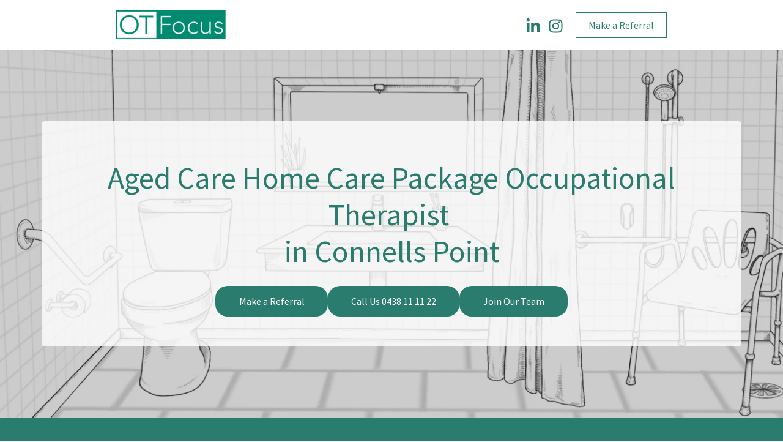

--- FILE ---
content_type: text/html; charset=utf-8
request_url: https://www.google.com/maps/d/embed?mid=1SQcd7yn75HEeNWza89aZwwlUCCxPoqI&ehbc=2E312F&noprof=1
body_size: 4945
content:
<!DOCTYPE html><html itemscope itemtype="http://schema.org/WebSite"><head><script nonce="yYAImMpV2V_G5iC65k-xKg">window['ppConfig'] = {productName: '06194a8f37177242d55a18e38c5a91c6', deleteIsEnforced:  false , sealIsEnforced:  false , heartbeatRate:  0.5 , periodicReportingRateMillis:  60000.0 , disableAllReporting:  false };(function(){'use strict';function k(a){var b=0;return function(){return b<a.length?{done:!1,value:a[b++]}:{done:!0}}}function l(a){var b=typeof Symbol!="undefined"&&Symbol.iterator&&a[Symbol.iterator];if(b)return b.call(a);if(typeof a.length=="number")return{next:k(a)};throw Error(String(a)+" is not an iterable or ArrayLike");}var m=typeof Object.defineProperties=="function"?Object.defineProperty:function(a,b,c){if(a==Array.prototype||a==Object.prototype)return a;a[b]=c.value;return a};
function n(a){a=["object"==typeof globalThis&&globalThis,a,"object"==typeof window&&window,"object"==typeof self&&self,"object"==typeof global&&global];for(var b=0;b<a.length;++b){var c=a[b];if(c&&c.Math==Math)return c}throw Error("Cannot find global object");}var p=n(this);function q(a,b){if(b)a:{var c=p;a=a.split(".");for(var d=0;d<a.length-1;d++){var e=a[d];if(!(e in c))break a;c=c[e]}a=a[a.length-1];d=c[a];b=b(d);b!=d&&b!=null&&m(c,a,{configurable:!0,writable:!0,value:b})}}
q("Object.is",function(a){return a?a:function(b,c){return b===c?b!==0||1/b===1/c:b!==b&&c!==c}});q("Array.prototype.includes",function(a){return a?a:function(b,c){var d=this;d instanceof String&&(d=String(d));var e=d.length;c=c||0;for(c<0&&(c=Math.max(c+e,0));c<e;c++){var f=d[c];if(f===b||Object.is(f,b))return!0}return!1}});
q("String.prototype.includes",function(a){return a?a:function(b,c){if(this==null)throw new TypeError("The 'this' value for String.prototype.includes must not be null or undefined");if(b instanceof RegExp)throw new TypeError("First argument to String.prototype.includes must not be a regular expression");return this.indexOf(b,c||0)!==-1}});function r(a,b,c){a("https://csp.withgoogle.com/csp/proto/"+encodeURIComponent(b),JSON.stringify(c))}function t(){var a;if((a=window.ppConfig)==null?0:a.disableAllReporting)return function(){};var b,c,d,e;return(e=(b=window)==null?void 0:(c=b.navigator)==null?void 0:(d=c.sendBeacon)==null?void 0:d.bind(navigator))!=null?e:u}function u(a,b){var c=new XMLHttpRequest;c.open("POST",a);c.send(b)}
function v(){var a=(w=Object.prototype)==null?void 0:w.__lookupGetter__("__proto__"),b=x,c=y;return function(){var d=a.call(this),e,f,g,h;r(c,b,{type:"ACCESS_GET",origin:(f=window.location.origin)!=null?f:"unknown",report:{className:(g=d==null?void 0:(e=d.constructor)==null?void 0:e.name)!=null?g:"unknown",stackTrace:(h=Error().stack)!=null?h:"unknown"}});return d}}
function z(){var a=(A=Object.prototype)==null?void 0:A.__lookupSetter__("__proto__"),b=x,c=y;return function(d){d=a.call(this,d);var e,f,g,h;r(c,b,{type:"ACCESS_SET",origin:(f=window.location.origin)!=null?f:"unknown",report:{className:(g=d==null?void 0:(e=d.constructor)==null?void 0:e.name)!=null?g:"unknown",stackTrace:(h=Error().stack)!=null?h:"unknown"}});return d}}function B(a,b){C(a.productName,b);setInterval(function(){C(a.productName,b)},a.periodicReportingRateMillis)}
var D="constructor __defineGetter__ __defineSetter__ hasOwnProperty __lookupGetter__ __lookupSetter__ isPrototypeOf propertyIsEnumerable toString valueOf __proto__ toLocaleString x_ngfn_x".split(" "),E=D.concat,F=navigator.userAgent.match(/Firefox\/([0-9]+)\./),G=(!F||F.length<2?0:Number(F[1])<75)?["toSource"]:[],H;if(G instanceof Array)H=G;else{for(var I=l(G),J,K=[];!(J=I.next()).done;)K.push(J.value);H=K}var L=E.call(D,H),M=[];
function C(a,b){for(var c=[],d=l(Object.getOwnPropertyNames(Object.prototype)),e=d.next();!e.done;e=d.next())e=e.value,L.includes(e)||M.includes(e)||c.push(e);e=Object.prototype;d=[];for(var f=0;f<c.length;f++){var g=c[f];d[f]={name:g,descriptor:Object.getOwnPropertyDescriptor(Object.prototype,g),type:typeof e[g]}}if(d.length!==0){c=l(d);for(e=c.next();!e.done;e=c.next())M.push(e.value.name);var h;r(b,a,{type:"SEAL",origin:(h=window.location.origin)!=null?h:"unknown",report:{blockers:d}})}};var N=Math.random(),O=t(),P=window.ppConfig;P&&(P.disableAllReporting||P.deleteIsEnforced&&P.sealIsEnforced||N<P.heartbeatRate&&r(O,P.productName,{origin:window.location.origin,type:"HEARTBEAT"}));var y=t(),Q=window.ppConfig;if(Q)if(Q.deleteIsEnforced)delete Object.prototype.__proto__;else if(!Q.disableAllReporting){var x=Q.productName;try{var w,A;Object.defineProperty(Object.prototype,"__proto__",{enumerable:!1,get:v(),set:z()})}catch(a){}}
(function(){var a=t(),b=window.ppConfig;b&&(b.sealIsEnforced?Object.seal(Object.prototype):b.disableAllReporting||(document.readyState!=="loading"?B(b,a):document.addEventListener("DOMContentLoaded",function(){B(b,a)})))})();}).call(this);
</script><title itemprop="name">OT Focus Coverage - Google My Maps</title><meta name="robots" content="noindex,nofollow"/><meta http-equiv="X-UA-Compatible" content="IE=edge,chrome=1"><meta name="viewport" content="initial-scale=1.0,minimum-scale=1.0,maximum-scale=1.0,user-scalable=0,width=device-width"/><meta name="description" itemprop="description" content="Coverage within Sydney for OT Focus"/><meta itemprop="url" content="https://www.google.com/maps/d/viewer?mid=1SQcd7yn75HEeNWza89aZwwlUCCxPoqI"/><meta itemprop="image" content="https://www.google.com/maps/d/thumbnail?mid=1SQcd7yn75HEeNWza89aZwwlUCCxPoqI"/><meta property="og:type" content="website"/><meta property="og:title" content="OT Focus Coverage - Google My Maps"/><meta property="og:description" content="Coverage within Sydney for OT Focus"/><meta property="og:url" content="https://www.google.com/maps/d/viewer?mid=1SQcd7yn75HEeNWza89aZwwlUCCxPoqI"/><meta property="og:image" content="https://www.google.com/maps/d/thumbnail?mid=1SQcd7yn75HEeNWza89aZwwlUCCxPoqI"/><meta property="og:site_name" content="Google My Maps"/><meta name="twitter:card" content="summary_large_image"/><meta name="twitter:title" content="OT Focus Coverage - Google My Maps"/><meta name="twitter:description" content="Coverage within Sydney for OT Focus"/><meta name="twitter:image:src" content="https://www.google.com/maps/d/thumbnail?mid=1SQcd7yn75HEeNWza89aZwwlUCCxPoqI"/><link rel="stylesheet" id="gmeviewer-styles" href="https://www.gstatic.com/mapspro/_/ss/k=mapspro.gmeviewer.ZPef100W6CI.L.W.O/am=AAAE/d=0/rs=ABjfnFU-qGe8BTkBR_LzMLwzNczeEtSkkw" nonce="qyYdXVg2sUvZ_S_JgC9_-A"><link rel="stylesheet" href="https://fonts.googleapis.com/css?family=Roboto:300,400,500,700" nonce="qyYdXVg2sUvZ_S_JgC9_-A"><link rel="shortcut icon" href="//www.gstatic.com/mapspro/images/favicon-001.ico"><link rel="canonical" href="https://www.google.com/mymaps/viewer?mid=1SQcd7yn75HEeNWza89aZwwlUCCxPoqI&amp;hl=en_US"></head><body jscontroller="O1VPAb" jsaction="click:cOuCgd;"><div class="c4YZDc HzV7m-b7CEbf SfQLQb-dIxMhd-bN97Pc-b3rLgd"><div class="jQhVs-haAclf"><div class="jQhVs-uMX1Ee-My5Dr-purZT-uDEFge"><div class="jQhVs-uMX1Ee-My5Dr-purZT-uDEFge-bN97Pc"><div class="jQhVs-uMX1Ee-My5Dr-purZT-uDEFge-Bz112c"></div><div class="jQhVs-uMX1Ee-My5Dr-purZT-uDEFge-fmcmS-haAclf"><div class="jQhVs-uMX1Ee-My5Dr-purZT-uDEFge-fmcmS">Open full screen to view more</div></div></div></div></div><div class="i4ewOd-haAclf"><div class="i4ewOd-UzWXSb" id="map-canvas"></div></div><div class="X3SwIb-haAclf NBDE7b-oxvKad"><div class="X3SwIb-i8xkGf"></div></div><div class="Te60Vd-ZMv3u dIxMhd-bN97Pc-b3rLgd"><div class="dIxMhd-bN97Pc-Tswv1b-Bz112c"></div><div class="dIxMhd-bN97Pc-b3rLgd-fmcmS">This map was created by a user. <a href="//support.google.com/mymaps/answer/3024454?hl=en&amp;amp;ref_topic=3188329" target="_blank">Learn how to create your own.</a></div><div class="dIxMhd-bN97Pc-b3rLgd-TvD9Pc" title="Close"></div></div><script nonce="yYAImMpV2V_G5iC65k-xKg">
  function _DumpException(e) {
    if (window.console) {
      window.console.error(e.stack);
    }
  }
  var _pageData = "[[1,null,null,null,null,null,null,null,null,null,\"at\",\"\",\"\",1769013883415,\"\",\"en_US\",false,[],\"https://www.google.com/maps/d/viewer?mid\\u003d1SQcd7yn75HEeNWza89aZwwlUCCxPoqI\",\"https://www.google.com/maps/d/embed?mid\\u003d1SQcd7yn75HEeNWza89aZwwlUCCxPoqI\\u0026ehbc\\u003d2E312F\",\"https://www.google.com/maps/d/edit?mid\\u003d1SQcd7yn75HEeNWza89aZwwlUCCxPoqI\",\"https://www.google.com/maps/d/thumbnail?mid\\u003d1SQcd7yn75HEeNWza89aZwwlUCCxPoqI\",null,null,true,\"https://www.google.com/maps/d/print?mid\\u003d1SQcd7yn75HEeNWza89aZwwlUCCxPoqI\",\"https://www.google.com/maps/d/pdf?mid\\u003d1SQcd7yn75HEeNWza89aZwwlUCCxPoqI\",\"https://www.google.com/maps/d/viewer?mid\\u003d1SQcd7yn75HEeNWza89aZwwlUCCxPoqI\",null,false,\"/maps/d\",\"maps/sharing\",\"//www.google.com/intl/en_US/help/terms_maps.html\",true,\"https://docs.google.com/picker\",null,false,null,[[[\"//www.gstatic.com/mapspro/images/google-my-maps-logo-regular-001.png\",143,25],[\"//www.gstatic.com/mapspro/images/google-my-maps-logo-regular-2x-001.png\",286,50]],[[\"//www.gstatic.com/mapspro/images/google-my-maps-logo-small-001.png\",113,20],[\"//www.gstatic.com/mapspro/images/google-my-maps-logo-small-2x-001.png\",226,40]]],1,\"https://www.gstatic.com/mapspro/_/js/k\\u003dmapspro.gmeviewer.en_US.knJKv4m5-eY.O/am\\u003dAAAE/d\\u003d0/rs\\u003dABjfnFWJ7eYXBrZ1WlLyBY6MwF9-imcrgg/m\\u003dgmeviewer_base\",null,null,true,null,\"US\",null,null,null,null,null,null,true],[\"mf.map\",\"1SQcd7yn75HEeNWza89aZwwlUCCxPoqI\",\"OT Focus Coverage\",null,[149.82844363560594,-33.51583446472065,152.3415661941997,-34.45071525637693],[150.3201832,-33.5181319,151.363926,-34.4645021],[[null,\"s2UukWi3-w8\",\"Coverage Areas\",\"\",[[[\"https://mt.googleapis.com/vt/icon/name\\u003dicons/onion/1492-wht-polygon-blank.png\\u0026filter\\u003dff097138\"],null,1,1,[[[150.9205358,-33.8908276,151.2512081,-34.2440529]],\"0\",null,\"s2UukWi3-w8\",[-34.043779428365966,151.06149114392835],[0,0],\"50C9D475FF3ECEEC\"],[[\"NDIS, DDC and Aged Care\"]]],[[\"https://mt.googleapis.com/vt/icon/name\\u003dicons/onion/1492-wht-polygon-blank.png\\u0026filter\\u003dff097138\"],null,1,1,[[[150.4591308,-33.6457822,150.8673845,-33.8452471]],\"0\",null,\"s2UukWi3-w8\",[-33.75098795118994,150.66750511477719],[0,0],\"53399457C176E958\"],[[\"NDIS, DDC and Aged Care\"]]],[[\"https://mt.googleapis.com/vt/icon/name\\u003dicons/onion/1492-wht-polygon-blank.png\\u0026filter\\u003dffF9A825\"],null,1,1,[[[150.8784541,-33.8084892,151.3094339,-34.0093197]],\"0\",null,\"s2UukWi3-w8\",[-33.88786684790537,151.09002641004983],[0,0],\"50C9F362E8EB3F7E\"],[[\"Aged Care, DDC and Limited NDIS\"]]],[[\"https://mt.googleapis.com/vt/icon/name\\u003dicons/onion/1492-wht-polygon-blank.png\\u0026filter\\u003dffF9A825\"],null,1,1,[[[150.829791,-34.2156674,150.98920030000002,-34.4645021]],\"0\",null,\"s2UukWi3-w8\",[-34.340369480625846,150.91033228160836],[0,0],\"50F93A2B1AF0200D\"],[[\"Aged Care, DDC and Limited NDIS\"]]],[[\"https://mt.googleapis.com/vt/icon/name\\u003dicons/onion/1492-wht-polygon-blank.png\\u0026filter\\u003dff01579B\"],null,1,1,[[[150.7353428,-33.5181319,151.363926,-33.8552456]],\"0\",null,\"s2UukWi3-w8\",[-33.69690471373538,151.0836958463808],[0,0],\"50C9EEC80B504ECD\"],[[\"Aged Care and DDC\"]]],[[\"https://mt.googleapis.com/vt/icon/name\\u003dicons/onion/1492-wht-polygon-blank.png\\u0026filter\\u003dff01579B\"],null,1,1,[[[150.3201832,-33.6814761,150.4622207,-33.7574761]],\"0\",null,\"s2UukWi3-w8\",[-33.7195189674324,150.39193901200076],[0,0],\"5339987729FF36FE\"],[[\"Aged Care and DDC\"]]]],null,null,true,null,null,null,null,[[\"s2UukWi3-w8\",1,null,null,null,\"https://www.google.com/maps/d/kml?mid\\u003d1SQcd7yn75HEeNWza89aZwwlUCCxPoqI\\u0026resourcekey\\u0026lid\\u003ds2UukWi3-w8\",null,null,null,null,null,2,null,[[[\"50C9D475FF3ECEEC\",null,null,[[[[[[[-33.8908276,150.9727208]],[[-34.2156674,150.9205358]],[[-34.2440529,150.9892003]],[[-34.0093197,151.2512081]],[[-33.9815461,151.2058568]],[[-33.916473,151.2274663]]]]]]],0,[[\"name\",[\"NDIS, DDC and Aged Care\"],1]],null,0],[\"53399457C176E958\",null,null,[[[[[[[-33.6457822,150.7353428]],[[-33.7045112,150.4622207]],[[-33.7416329,150.4591308]],[[-33.8452471,150.6507404]],[[-33.8205785,150.8584507]],[[-33.7803186,150.8673845]],[[-33.7584165,150.8160411]]]]]]],0,[[\"name\",[\"NDIS, DDC and Aged Care\"],1]],null,1],[\"50C9F362E8EB3F7E\",null,null,[[[[[[[-33.8084892,150.9316692]],[[-33.957554,150.8784541]],[[-33.9829017,150.9579076]],[[-33.8908276,150.9727208]],[[-33.916473,151.2274663]],[[-33.9815461,151.2058568]],[[-34.0093197,151.2512081]],[[-33.83078,151.3094339]],[[-33.8298349,151.2747257]],[[-33.8552456,151.2537622]]]]]]],1,[[\"name\",[\"Aged Care, DDC and Limited NDIS\"],1]],null,2],[\"50F93A2B1AF0200D\",null,null,[[[[[[[-34.2156674,150.9205358]],[[-34.4305278,150.829791]],[[-34.4645021,150.9039487]],[[-34.2440529,150.9892003]]]]]]],2,[[\"name\",[\"Aged Care, DDC and Limited NDIS\"],1]],null,3],[\"50C9EEC80B504ECD\",null,null,[[[[[[[-33.6121495,150.8301173]],[[-33.6457822,150.7353428]],[[-33.7584165,150.8160411]],[[-33.7803186,150.8673845]],[[-33.8205785,150.8584507]],[[-33.8436295,150.9197818]],[[-33.8084892,150.9316692]],[[-33.8552456,151.2537622]],[[-33.8298349,151.2747257]],[[-33.83078,151.3094339]],[[-33.5782741,151.363926]],[[-33.5745511,151.2526677]],[[-33.5181319,151.1998517]],[[-33.5907351,151.0075321]]]]]]],3,[[\"name\",[\"Aged Care and DDC\"],1]],null,4],[\"5339987729FF36FE\",null,null,[[[[[[[-33.7045112,150.4622207]],[[-33.6814761,150.327908]],[[-33.7341698,150.3201832]],[[-33.7574761,150.4577575]]]]]]],4,[[\"name\",[\"Aged Care and DDC\"],1]],null,5]],[[[\"https://mt.googleapis.com/vt/icon/name\\u003dicons/onion/SHARED-mymaps-pin-container-bg_4x.png,icons/onion/SHARED-mymaps-pin-container_4x.png,icons/onion/1899-blank-shape_pin_4x.png\\u0026highlight\\u003dff000000,097138\\u0026scale\\u003d2.0\",[32,64]],[[\"097138\",1],1200],[[\"097138\",0.30196078431372547],[\"097138\",1],3101]],[[\"https://mt.googleapis.com/vt/icon/name\\u003dicons/onion/SHARED-mymaps-pin-container-bg_4x.png,icons/onion/SHARED-mymaps-pin-container_4x.png,icons/onion/1899-blank-shape_pin_4x.png\\u0026highlight\\u003dff000000,F9A825\\u0026scale\\u003d2.0\",[32,64]],[[\"F9A825\",1],1200],[[\"F9A825\",0.30196078431372547],[\"F9A825\",1],3101]],[[\"https://mt.googleapis.com/vt/icon/name\\u003dicons/onion/SHARED-mymaps-pin-container-bg_4x.png,icons/onion/SHARED-mymaps-pin-container_4x.png,icons/onion/1899-blank-shape_pin_4x.png\\u0026highlight\\u003dff000000,F9A825\\u0026scale\\u003d2.0\",[32,64]],[[\"F9A825\",1],1200],[[\"F9A825\",0.30196078431372547],[\"F9A825\",1],2901]],[[\"https://mt.googleapis.com/vt/icon/name\\u003dicons/onion/SHARED-mymaps-pin-container-bg_4x.png,icons/onion/SHARED-mymaps-pin-container_4x.png,icons/onion/1899-blank-shape_pin_4x.png\\u0026highlight\\u003dff000000,01579B\\u0026scale\\u003d2.0\",[32,64]],[[\"01579B\",1],1200],[[\"01579B\",0.30196078431372547],[\"01579B\",1],2501]],[[\"https://mt.googleapis.com/vt/icon/name\\u003dicons/onion/SHARED-mymaps-pin-container-bg_4x.png,icons/onion/SHARED-mymaps-pin-container_4x.png,icons/onion/1899-blank-shape_pin_4x.png\\u0026highlight\\u003dff000000,01579B\\u0026scale\\u003d2.0\",[32,64]],[[\"01579B\",1],1200],[[\"01579B\",0.30196078431372547],[\"01579B\",1],3101]]]]]],null,null,null,null,null,1]],[1,\"[{\\\"featureType\\\":\\\"water\\\",\\\"stylers\\\":[{\\\"visibility\\\":\\\"on\\\"},{\\\"saturation\\\":2},{\\\"hue\\\":\\\"#004cff\\\"},{\\\"lightness\\\":40}]},{\\\"featureType\\\":\\\"administrative\\\",\\\"elementType\\\":\\\"geometry\\\",\\\"stylers\\\":[{\\\"visibility\\\":\\\"off\\\"}]},{\\\"featureType\\\":\\\"landscape\\\",\\\"stylers\\\":[{\\\"visibility\\\":\\\"on\\\"},{\\\"lightness\\\":45}]},{\\\"featureType\\\":\\\"transit\\\",\\\"stylers\\\":[{\\\"visibility\\\":\\\"off\\\"}]},{\\\"featureType\\\":\\\"poi.government\\\",\\\"stylers\\\":[{\\\"visibility\\\":\\\"off\\\"}]},{\\\"featureType\\\":\\\"poi\\\",\\\"stylers\\\":[{\\\"visibility\\\":\\\"off\\\"}]},{\\\"featureType\\\":\\\"road\\\",\\\"elementType\\\":\\\"labels\\\",\\\"stylers\\\":[{\\\"visibility\\\":\\\"off\\\"}]},{\\\"featureType\\\":\\\"road\\\",\\\"elementType\\\":\\\"geometry\\\",\\\"stylers\\\":[{\\\"visibility\\\":\\\"on\\\"},{\\\"saturation\\\":-99},{\\\"lightness\\\":60}]},{\\\"featureType\\\":\\\"administrative.country\\\",\\\"elementType\\\":\\\"geometry\\\",\\\"stylers\\\":[{\\\"visibility\\\":\\\"on\\\"},{\\\"lightness\\\":50}]},{\\\"featureType\\\":\\\"administrative.province\\\",\\\"elementType\\\":\\\"geometry\\\",\\\"stylers\\\":[{\\\"visibility\\\":\\\"on\\\"},{\\\"lightness\\\":50}]},{\\\"featureType\\\":\\\"administrative.country\\\",\\\"elementType\\\":\\\"labels\\\",\\\"stylers\\\":[{\\\"visibility\\\":\\\"on\\\"},{\\\"lightness\\\":50}]},{\\\"featureType\\\":\\\"administrative.locality\\\",\\\"elementType\\\":\\\"labels\\\",\\\"stylers\\\":[{\\\"visibility\\\":\\\"on\\\"},{\\\"lightness\\\":60}]},{\\\"featureType\\\":\\\"administrative.neighborhood\\\",\\\"elementType\\\":\\\"labels\\\",\\\"stylers\\\":[{\\\"visibility\\\":\\\"on\\\"},{\\\"lightness\\\":65}]},{\\\"featureType\\\":\\\"administrative.province\\\",\\\"elementType\\\":\\\"labels\\\",\\\"stylers\\\":[{\\\"visibility\\\":\\\"on\\\"},{\\\"lightness\\\":55}]}]\",\"\"],null,null,\"mapspro_in_drive\",\"1SQcd7yn75HEeNWza89aZwwlUCCxPoqI\",\"https://drive.google.com/abuse?id\\u003d1SQcd7yn75HEeNWza89aZwwlUCCxPoqI\",true,false,false,\"Coverage within Sydney for OT Focus\",2,false,\"https://www.google.com/maps/d/kml?mid\\u003d1SQcd7yn75HEeNWza89aZwwlUCCxPoqI\\u0026resourcekey\",6407,true,false,\"Coverage within Sydney for OT Focus\",true,\"\",true,[\"OT Focus\",\"https://lh3.googleusercontent.com/a-/ALV-UjUuDWm6DhjL6W668YXKQdSsBhdYBvb7Zh6A-u32ESYnQgZOGbo\"],[null,null,[1740107960,897577001],[1740107961,40000000]],false,\"https://support.google.com/legal/troubleshooter/1114905#ts\\u003d9723198%2C1115689\"]]";</script><script type="text/javascript" src="//maps.googleapis.com/maps/api/js?v=3.61&client=google-maps-pro&language=en_US&region=US&libraries=places,visualization,geometry,search" nonce="yYAImMpV2V_G5iC65k-xKg"></script><script id="base-js" src="https://www.gstatic.com/mapspro/_/js/k=mapspro.gmeviewer.en_US.knJKv4m5-eY.O/am=AAAE/d=0/rs=ABjfnFWJ7eYXBrZ1WlLyBY6MwF9-imcrgg/m=gmeviewer_base" nonce="yYAImMpV2V_G5iC65k-xKg"></script><script nonce="yYAImMpV2V_G5iC65k-xKg">_startApp();</script></div></body></html>

--- FILE ---
content_type: text/html; charset=utf-8
request_url: https://www.google.com/recaptcha/api2/anchor?ar=1&k=6LdruJ0qAAAAAF7q8mIgwOE7w1qsVNuViRFuD14e&co=aHR0cHM6Ly9vdGZvY3VzLmNvbS5hdTo0NDM.&hl=en&v=PoyoqOPhxBO7pBk68S4YbpHZ&size=invisible&anchor-ms=20000&execute-ms=30000&cb=76jew6df1jg1
body_size: 48620
content:
<!DOCTYPE HTML><html dir="ltr" lang="en"><head><meta http-equiv="Content-Type" content="text/html; charset=UTF-8">
<meta http-equiv="X-UA-Compatible" content="IE=edge">
<title>reCAPTCHA</title>
<style type="text/css">
/* cyrillic-ext */
@font-face {
  font-family: 'Roboto';
  font-style: normal;
  font-weight: 400;
  font-stretch: 100%;
  src: url(//fonts.gstatic.com/s/roboto/v48/KFO7CnqEu92Fr1ME7kSn66aGLdTylUAMa3GUBHMdazTgWw.woff2) format('woff2');
  unicode-range: U+0460-052F, U+1C80-1C8A, U+20B4, U+2DE0-2DFF, U+A640-A69F, U+FE2E-FE2F;
}
/* cyrillic */
@font-face {
  font-family: 'Roboto';
  font-style: normal;
  font-weight: 400;
  font-stretch: 100%;
  src: url(//fonts.gstatic.com/s/roboto/v48/KFO7CnqEu92Fr1ME7kSn66aGLdTylUAMa3iUBHMdazTgWw.woff2) format('woff2');
  unicode-range: U+0301, U+0400-045F, U+0490-0491, U+04B0-04B1, U+2116;
}
/* greek-ext */
@font-face {
  font-family: 'Roboto';
  font-style: normal;
  font-weight: 400;
  font-stretch: 100%;
  src: url(//fonts.gstatic.com/s/roboto/v48/KFO7CnqEu92Fr1ME7kSn66aGLdTylUAMa3CUBHMdazTgWw.woff2) format('woff2');
  unicode-range: U+1F00-1FFF;
}
/* greek */
@font-face {
  font-family: 'Roboto';
  font-style: normal;
  font-weight: 400;
  font-stretch: 100%;
  src: url(//fonts.gstatic.com/s/roboto/v48/KFO7CnqEu92Fr1ME7kSn66aGLdTylUAMa3-UBHMdazTgWw.woff2) format('woff2');
  unicode-range: U+0370-0377, U+037A-037F, U+0384-038A, U+038C, U+038E-03A1, U+03A3-03FF;
}
/* math */
@font-face {
  font-family: 'Roboto';
  font-style: normal;
  font-weight: 400;
  font-stretch: 100%;
  src: url(//fonts.gstatic.com/s/roboto/v48/KFO7CnqEu92Fr1ME7kSn66aGLdTylUAMawCUBHMdazTgWw.woff2) format('woff2');
  unicode-range: U+0302-0303, U+0305, U+0307-0308, U+0310, U+0312, U+0315, U+031A, U+0326-0327, U+032C, U+032F-0330, U+0332-0333, U+0338, U+033A, U+0346, U+034D, U+0391-03A1, U+03A3-03A9, U+03B1-03C9, U+03D1, U+03D5-03D6, U+03F0-03F1, U+03F4-03F5, U+2016-2017, U+2034-2038, U+203C, U+2040, U+2043, U+2047, U+2050, U+2057, U+205F, U+2070-2071, U+2074-208E, U+2090-209C, U+20D0-20DC, U+20E1, U+20E5-20EF, U+2100-2112, U+2114-2115, U+2117-2121, U+2123-214F, U+2190, U+2192, U+2194-21AE, U+21B0-21E5, U+21F1-21F2, U+21F4-2211, U+2213-2214, U+2216-22FF, U+2308-230B, U+2310, U+2319, U+231C-2321, U+2336-237A, U+237C, U+2395, U+239B-23B7, U+23D0, U+23DC-23E1, U+2474-2475, U+25AF, U+25B3, U+25B7, U+25BD, U+25C1, U+25CA, U+25CC, U+25FB, U+266D-266F, U+27C0-27FF, U+2900-2AFF, U+2B0E-2B11, U+2B30-2B4C, U+2BFE, U+3030, U+FF5B, U+FF5D, U+1D400-1D7FF, U+1EE00-1EEFF;
}
/* symbols */
@font-face {
  font-family: 'Roboto';
  font-style: normal;
  font-weight: 400;
  font-stretch: 100%;
  src: url(//fonts.gstatic.com/s/roboto/v48/KFO7CnqEu92Fr1ME7kSn66aGLdTylUAMaxKUBHMdazTgWw.woff2) format('woff2');
  unicode-range: U+0001-000C, U+000E-001F, U+007F-009F, U+20DD-20E0, U+20E2-20E4, U+2150-218F, U+2190, U+2192, U+2194-2199, U+21AF, U+21E6-21F0, U+21F3, U+2218-2219, U+2299, U+22C4-22C6, U+2300-243F, U+2440-244A, U+2460-24FF, U+25A0-27BF, U+2800-28FF, U+2921-2922, U+2981, U+29BF, U+29EB, U+2B00-2BFF, U+4DC0-4DFF, U+FFF9-FFFB, U+10140-1018E, U+10190-1019C, U+101A0, U+101D0-101FD, U+102E0-102FB, U+10E60-10E7E, U+1D2C0-1D2D3, U+1D2E0-1D37F, U+1F000-1F0FF, U+1F100-1F1AD, U+1F1E6-1F1FF, U+1F30D-1F30F, U+1F315, U+1F31C, U+1F31E, U+1F320-1F32C, U+1F336, U+1F378, U+1F37D, U+1F382, U+1F393-1F39F, U+1F3A7-1F3A8, U+1F3AC-1F3AF, U+1F3C2, U+1F3C4-1F3C6, U+1F3CA-1F3CE, U+1F3D4-1F3E0, U+1F3ED, U+1F3F1-1F3F3, U+1F3F5-1F3F7, U+1F408, U+1F415, U+1F41F, U+1F426, U+1F43F, U+1F441-1F442, U+1F444, U+1F446-1F449, U+1F44C-1F44E, U+1F453, U+1F46A, U+1F47D, U+1F4A3, U+1F4B0, U+1F4B3, U+1F4B9, U+1F4BB, U+1F4BF, U+1F4C8-1F4CB, U+1F4D6, U+1F4DA, U+1F4DF, U+1F4E3-1F4E6, U+1F4EA-1F4ED, U+1F4F7, U+1F4F9-1F4FB, U+1F4FD-1F4FE, U+1F503, U+1F507-1F50B, U+1F50D, U+1F512-1F513, U+1F53E-1F54A, U+1F54F-1F5FA, U+1F610, U+1F650-1F67F, U+1F687, U+1F68D, U+1F691, U+1F694, U+1F698, U+1F6AD, U+1F6B2, U+1F6B9-1F6BA, U+1F6BC, U+1F6C6-1F6CF, U+1F6D3-1F6D7, U+1F6E0-1F6EA, U+1F6F0-1F6F3, U+1F6F7-1F6FC, U+1F700-1F7FF, U+1F800-1F80B, U+1F810-1F847, U+1F850-1F859, U+1F860-1F887, U+1F890-1F8AD, U+1F8B0-1F8BB, U+1F8C0-1F8C1, U+1F900-1F90B, U+1F93B, U+1F946, U+1F984, U+1F996, U+1F9E9, U+1FA00-1FA6F, U+1FA70-1FA7C, U+1FA80-1FA89, U+1FA8F-1FAC6, U+1FACE-1FADC, U+1FADF-1FAE9, U+1FAF0-1FAF8, U+1FB00-1FBFF;
}
/* vietnamese */
@font-face {
  font-family: 'Roboto';
  font-style: normal;
  font-weight: 400;
  font-stretch: 100%;
  src: url(//fonts.gstatic.com/s/roboto/v48/KFO7CnqEu92Fr1ME7kSn66aGLdTylUAMa3OUBHMdazTgWw.woff2) format('woff2');
  unicode-range: U+0102-0103, U+0110-0111, U+0128-0129, U+0168-0169, U+01A0-01A1, U+01AF-01B0, U+0300-0301, U+0303-0304, U+0308-0309, U+0323, U+0329, U+1EA0-1EF9, U+20AB;
}
/* latin-ext */
@font-face {
  font-family: 'Roboto';
  font-style: normal;
  font-weight: 400;
  font-stretch: 100%;
  src: url(//fonts.gstatic.com/s/roboto/v48/KFO7CnqEu92Fr1ME7kSn66aGLdTylUAMa3KUBHMdazTgWw.woff2) format('woff2');
  unicode-range: U+0100-02BA, U+02BD-02C5, U+02C7-02CC, U+02CE-02D7, U+02DD-02FF, U+0304, U+0308, U+0329, U+1D00-1DBF, U+1E00-1E9F, U+1EF2-1EFF, U+2020, U+20A0-20AB, U+20AD-20C0, U+2113, U+2C60-2C7F, U+A720-A7FF;
}
/* latin */
@font-face {
  font-family: 'Roboto';
  font-style: normal;
  font-weight: 400;
  font-stretch: 100%;
  src: url(//fonts.gstatic.com/s/roboto/v48/KFO7CnqEu92Fr1ME7kSn66aGLdTylUAMa3yUBHMdazQ.woff2) format('woff2');
  unicode-range: U+0000-00FF, U+0131, U+0152-0153, U+02BB-02BC, U+02C6, U+02DA, U+02DC, U+0304, U+0308, U+0329, U+2000-206F, U+20AC, U+2122, U+2191, U+2193, U+2212, U+2215, U+FEFF, U+FFFD;
}
/* cyrillic-ext */
@font-face {
  font-family: 'Roboto';
  font-style: normal;
  font-weight: 500;
  font-stretch: 100%;
  src: url(//fonts.gstatic.com/s/roboto/v48/KFO7CnqEu92Fr1ME7kSn66aGLdTylUAMa3GUBHMdazTgWw.woff2) format('woff2');
  unicode-range: U+0460-052F, U+1C80-1C8A, U+20B4, U+2DE0-2DFF, U+A640-A69F, U+FE2E-FE2F;
}
/* cyrillic */
@font-face {
  font-family: 'Roboto';
  font-style: normal;
  font-weight: 500;
  font-stretch: 100%;
  src: url(//fonts.gstatic.com/s/roboto/v48/KFO7CnqEu92Fr1ME7kSn66aGLdTylUAMa3iUBHMdazTgWw.woff2) format('woff2');
  unicode-range: U+0301, U+0400-045F, U+0490-0491, U+04B0-04B1, U+2116;
}
/* greek-ext */
@font-face {
  font-family: 'Roboto';
  font-style: normal;
  font-weight: 500;
  font-stretch: 100%;
  src: url(//fonts.gstatic.com/s/roboto/v48/KFO7CnqEu92Fr1ME7kSn66aGLdTylUAMa3CUBHMdazTgWw.woff2) format('woff2');
  unicode-range: U+1F00-1FFF;
}
/* greek */
@font-face {
  font-family: 'Roboto';
  font-style: normal;
  font-weight: 500;
  font-stretch: 100%;
  src: url(//fonts.gstatic.com/s/roboto/v48/KFO7CnqEu92Fr1ME7kSn66aGLdTylUAMa3-UBHMdazTgWw.woff2) format('woff2');
  unicode-range: U+0370-0377, U+037A-037F, U+0384-038A, U+038C, U+038E-03A1, U+03A3-03FF;
}
/* math */
@font-face {
  font-family: 'Roboto';
  font-style: normal;
  font-weight: 500;
  font-stretch: 100%;
  src: url(//fonts.gstatic.com/s/roboto/v48/KFO7CnqEu92Fr1ME7kSn66aGLdTylUAMawCUBHMdazTgWw.woff2) format('woff2');
  unicode-range: U+0302-0303, U+0305, U+0307-0308, U+0310, U+0312, U+0315, U+031A, U+0326-0327, U+032C, U+032F-0330, U+0332-0333, U+0338, U+033A, U+0346, U+034D, U+0391-03A1, U+03A3-03A9, U+03B1-03C9, U+03D1, U+03D5-03D6, U+03F0-03F1, U+03F4-03F5, U+2016-2017, U+2034-2038, U+203C, U+2040, U+2043, U+2047, U+2050, U+2057, U+205F, U+2070-2071, U+2074-208E, U+2090-209C, U+20D0-20DC, U+20E1, U+20E5-20EF, U+2100-2112, U+2114-2115, U+2117-2121, U+2123-214F, U+2190, U+2192, U+2194-21AE, U+21B0-21E5, U+21F1-21F2, U+21F4-2211, U+2213-2214, U+2216-22FF, U+2308-230B, U+2310, U+2319, U+231C-2321, U+2336-237A, U+237C, U+2395, U+239B-23B7, U+23D0, U+23DC-23E1, U+2474-2475, U+25AF, U+25B3, U+25B7, U+25BD, U+25C1, U+25CA, U+25CC, U+25FB, U+266D-266F, U+27C0-27FF, U+2900-2AFF, U+2B0E-2B11, U+2B30-2B4C, U+2BFE, U+3030, U+FF5B, U+FF5D, U+1D400-1D7FF, U+1EE00-1EEFF;
}
/* symbols */
@font-face {
  font-family: 'Roboto';
  font-style: normal;
  font-weight: 500;
  font-stretch: 100%;
  src: url(//fonts.gstatic.com/s/roboto/v48/KFO7CnqEu92Fr1ME7kSn66aGLdTylUAMaxKUBHMdazTgWw.woff2) format('woff2');
  unicode-range: U+0001-000C, U+000E-001F, U+007F-009F, U+20DD-20E0, U+20E2-20E4, U+2150-218F, U+2190, U+2192, U+2194-2199, U+21AF, U+21E6-21F0, U+21F3, U+2218-2219, U+2299, U+22C4-22C6, U+2300-243F, U+2440-244A, U+2460-24FF, U+25A0-27BF, U+2800-28FF, U+2921-2922, U+2981, U+29BF, U+29EB, U+2B00-2BFF, U+4DC0-4DFF, U+FFF9-FFFB, U+10140-1018E, U+10190-1019C, U+101A0, U+101D0-101FD, U+102E0-102FB, U+10E60-10E7E, U+1D2C0-1D2D3, U+1D2E0-1D37F, U+1F000-1F0FF, U+1F100-1F1AD, U+1F1E6-1F1FF, U+1F30D-1F30F, U+1F315, U+1F31C, U+1F31E, U+1F320-1F32C, U+1F336, U+1F378, U+1F37D, U+1F382, U+1F393-1F39F, U+1F3A7-1F3A8, U+1F3AC-1F3AF, U+1F3C2, U+1F3C4-1F3C6, U+1F3CA-1F3CE, U+1F3D4-1F3E0, U+1F3ED, U+1F3F1-1F3F3, U+1F3F5-1F3F7, U+1F408, U+1F415, U+1F41F, U+1F426, U+1F43F, U+1F441-1F442, U+1F444, U+1F446-1F449, U+1F44C-1F44E, U+1F453, U+1F46A, U+1F47D, U+1F4A3, U+1F4B0, U+1F4B3, U+1F4B9, U+1F4BB, U+1F4BF, U+1F4C8-1F4CB, U+1F4D6, U+1F4DA, U+1F4DF, U+1F4E3-1F4E6, U+1F4EA-1F4ED, U+1F4F7, U+1F4F9-1F4FB, U+1F4FD-1F4FE, U+1F503, U+1F507-1F50B, U+1F50D, U+1F512-1F513, U+1F53E-1F54A, U+1F54F-1F5FA, U+1F610, U+1F650-1F67F, U+1F687, U+1F68D, U+1F691, U+1F694, U+1F698, U+1F6AD, U+1F6B2, U+1F6B9-1F6BA, U+1F6BC, U+1F6C6-1F6CF, U+1F6D3-1F6D7, U+1F6E0-1F6EA, U+1F6F0-1F6F3, U+1F6F7-1F6FC, U+1F700-1F7FF, U+1F800-1F80B, U+1F810-1F847, U+1F850-1F859, U+1F860-1F887, U+1F890-1F8AD, U+1F8B0-1F8BB, U+1F8C0-1F8C1, U+1F900-1F90B, U+1F93B, U+1F946, U+1F984, U+1F996, U+1F9E9, U+1FA00-1FA6F, U+1FA70-1FA7C, U+1FA80-1FA89, U+1FA8F-1FAC6, U+1FACE-1FADC, U+1FADF-1FAE9, U+1FAF0-1FAF8, U+1FB00-1FBFF;
}
/* vietnamese */
@font-face {
  font-family: 'Roboto';
  font-style: normal;
  font-weight: 500;
  font-stretch: 100%;
  src: url(//fonts.gstatic.com/s/roboto/v48/KFO7CnqEu92Fr1ME7kSn66aGLdTylUAMa3OUBHMdazTgWw.woff2) format('woff2');
  unicode-range: U+0102-0103, U+0110-0111, U+0128-0129, U+0168-0169, U+01A0-01A1, U+01AF-01B0, U+0300-0301, U+0303-0304, U+0308-0309, U+0323, U+0329, U+1EA0-1EF9, U+20AB;
}
/* latin-ext */
@font-face {
  font-family: 'Roboto';
  font-style: normal;
  font-weight: 500;
  font-stretch: 100%;
  src: url(//fonts.gstatic.com/s/roboto/v48/KFO7CnqEu92Fr1ME7kSn66aGLdTylUAMa3KUBHMdazTgWw.woff2) format('woff2');
  unicode-range: U+0100-02BA, U+02BD-02C5, U+02C7-02CC, U+02CE-02D7, U+02DD-02FF, U+0304, U+0308, U+0329, U+1D00-1DBF, U+1E00-1E9F, U+1EF2-1EFF, U+2020, U+20A0-20AB, U+20AD-20C0, U+2113, U+2C60-2C7F, U+A720-A7FF;
}
/* latin */
@font-face {
  font-family: 'Roboto';
  font-style: normal;
  font-weight: 500;
  font-stretch: 100%;
  src: url(//fonts.gstatic.com/s/roboto/v48/KFO7CnqEu92Fr1ME7kSn66aGLdTylUAMa3yUBHMdazQ.woff2) format('woff2');
  unicode-range: U+0000-00FF, U+0131, U+0152-0153, U+02BB-02BC, U+02C6, U+02DA, U+02DC, U+0304, U+0308, U+0329, U+2000-206F, U+20AC, U+2122, U+2191, U+2193, U+2212, U+2215, U+FEFF, U+FFFD;
}
/* cyrillic-ext */
@font-face {
  font-family: 'Roboto';
  font-style: normal;
  font-weight: 900;
  font-stretch: 100%;
  src: url(//fonts.gstatic.com/s/roboto/v48/KFO7CnqEu92Fr1ME7kSn66aGLdTylUAMa3GUBHMdazTgWw.woff2) format('woff2');
  unicode-range: U+0460-052F, U+1C80-1C8A, U+20B4, U+2DE0-2DFF, U+A640-A69F, U+FE2E-FE2F;
}
/* cyrillic */
@font-face {
  font-family: 'Roboto';
  font-style: normal;
  font-weight: 900;
  font-stretch: 100%;
  src: url(//fonts.gstatic.com/s/roboto/v48/KFO7CnqEu92Fr1ME7kSn66aGLdTylUAMa3iUBHMdazTgWw.woff2) format('woff2');
  unicode-range: U+0301, U+0400-045F, U+0490-0491, U+04B0-04B1, U+2116;
}
/* greek-ext */
@font-face {
  font-family: 'Roboto';
  font-style: normal;
  font-weight: 900;
  font-stretch: 100%;
  src: url(//fonts.gstatic.com/s/roboto/v48/KFO7CnqEu92Fr1ME7kSn66aGLdTylUAMa3CUBHMdazTgWw.woff2) format('woff2');
  unicode-range: U+1F00-1FFF;
}
/* greek */
@font-face {
  font-family: 'Roboto';
  font-style: normal;
  font-weight: 900;
  font-stretch: 100%;
  src: url(//fonts.gstatic.com/s/roboto/v48/KFO7CnqEu92Fr1ME7kSn66aGLdTylUAMa3-UBHMdazTgWw.woff2) format('woff2');
  unicode-range: U+0370-0377, U+037A-037F, U+0384-038A, U+038C, U+038E-03A1, U+03A3-03FF;
}
/* math */
@font-face {
  font-family: 'Roboto';
  font-style: normal;
  font-weight: 900;
  font-stretch: 100%;
  src: url(//fonts.gstatic.com/s/roboto/v48/KFO7CnqEu92Fr1ME7kSn66aGLdTylUAMawCUBHMdazTgWw.woff2) format('woff2');
  unicode-range: U+0302-0303, U+0305, U+0307-0308, U+0310, U+0312, U+0315, U+031A, U+0326-0327, U+032C, U+032F-0330, U+0332-0333, U+0338, U+033A, U+0346, U+034D, U+0391-03A1, U+03A3-03A9, U+03B1-03C9, U+03D1, U+03D5-03D6, U+03F0-03F1, U+03F4-03F5, U+2016-2017, U+2034-2038, U+203C, U+2040, U+2043, U+2047, U+2050, U+2057, U+205F, U+2070-2071, U+2074-208E, U+2090-209C, U+20D0-20DC, U+20E1, U+20E5-20EF, U+2100-2112, U+2114-2115, U+2117-2121, U+2123-214F, U+2190, U+2192, U+2194-21AE, U+21B0-21E5, U+21F1-21F2, U+21F4-2211, U+2213-2214, U+2216-22FF, U+2308-230B, U+2310, U+2319, U+231C-2321, U+2336-237A, U+237C, U+2395, U+239B-23B7, U+23D0, U+23DC-23E1, U+2474-2475, U+25AF, U+25B3, U+25B7, U+25BD, U+25C1, U+25CA, U+25CC, U+25FB, U+266D-266F, U+27C0-27FF, U+2900-2AFF, U+2B0E-2B11, U+2B30-2B4C, U+2BFE, U+3030, U+FF5B, U+FF5D, U+1D400-1D7FF, U+1EE00-1EEFF;
}
/* symbols */
@font-face {
  font-family: 'Roboto';
  font-style: normal;
  font-weight: 900;
  font-stretch: 100%;
  src: url(//fonts.gstatic.com/s/roboto/v48/KFO7CnqEu92Fr1ME7kSn66aGLdTylUAMaxKUBHMdazTgWw.woff2) format('woff2');
  unicode-range: U+0001-000C, U+000E-001F, U+007F-009F, U+20DD-20E0, U+20E2-20E4, U+2150-218F, U+2190, U+2192, U+2194-2199, U+21AF, U+21E6-21F0, U+21F3, U+2218-2219, U+2299, U+22C4-22C6, U+2300-243F, U+2440-244A, U+2460-24FF, U+25A0-27BF, U+2800-28FF, U+2921-2922, U+2981, U+29BF, U+29EB, U+2B00-2BFF, U+4DC0-4DFF, U+FFF9-FFFB, U+10140-1018E, U+10190-1019C, U+101A0, U+101D0-101FD, U+102E0-102FB, U+10E60-10E7E, U+1D2C0-1D2D3, U+1D2E0-1D37F, U+1F000-1F0FF, U+1F100-1F1AD, U+1F1E6-1F1FF, U+1F30D-1F30F, U+1F315, U+1F31C, U+1F31E, U+1F320-1F32C, U+1F336, U+1F378, U+1F37D, U+1F382, U+1F393-1F39F, U+1F3A7-1F3A8, U+1F3AC-1F3AF, U+1F3C2, U+1F3C4-1F3C6, U+1F3CA-1F3CE, U+1F3D4-1F3E0, U+1F3ED, U+1F3F1-1F3F3, U+1F3F5-1F3F7, U+1F408, U+1F415, U+1F41F, U+1F426, U+1F43F, U+1F441-1F442, U+1F444, U+1F446-1F449, U+1F44C-1F44E, U+1F453, U+1F46A, U+1F47D, U+1F4A3, U+1F4B0, U+1F4B3, U+1F4B9, U+1F4BB, U+1F4BF, U+1F4C8-1F4CB, U+1F4D6, U+1F4DA, U+1F4DF, U+1F4E3-1F4E6, U+1F4EA-1F4ED, U+1F4F7, U+1F4F9-1F4FB, U+1F4FD-1F4FE, U+1F503, U+1F507-1F50B, U+1F50D, U+1F512-1F513, U+1F53E-1F54A, U+1F54F-1F5FA, U+1F610, U+1F650-1F67F, U+1F687, U+1F68D, U+1F691, U+1F694, U+1F698, U+1F6AD, U+1F6B2, U+1F6B9-1F6BA, U+1F6BC, U+1F6C6-1F6CF, U+1F6D3-1F6D7, U+1F6E0-1F6EA, U+1F6F0-1F6F3, U+1F6F7-1F6FC, U+1F700-1F7FF, U+1F800-1F80B, U+1F810-1F847, U+1F850-1F859, U+1F860-1F887, U+1F890-1F8AD, U+1F8B0-1F8BB, U+1F8C0-1F8C1, U+1F900-1F90B, U+1F93B, U+1F946, U+1F984, U+1F996, U+1F9E9, U+1FA00-1FA6F, U+1FA70-1FA7C, U+1FA80-1FA89, U+1FA8F-1FAC6, U+1FACE-1FADC, U+1FADF-1FAE9, U+1FAF0-1FAF8, U+1FB00-1FBFF;
}
/* vietnamese */
@font-face {
  font-family: 'Roboto';
  font-style: normal;
  font-weight: 900;
  font-stretch: 100%;
  src: url(//fonts.gstatic.com/s/roboto/v48/KFO7CnqEu92Fr1ME7kSn66aGLdTylUAMa3OUBHMdazTgWw.woff2) format('woff2');
  unicode-range: U+0102-0103, U+0110-0111, U+0128-0129, U+0168-0169, U+01A0-01A1, U+01AF-01B0, U+0300-0301, U+0303-0304, U+0308-0309, U+0323, U+0329, U+1EA0-1EF9, U+20AB;
}
/* latin-ext */
@font-face {
  font-family: 'Roboto';
  font-style: normal;
  font-weight: 900;
  font-stretch: 100%;
  src: url(//fonts.gstatic.com/s/roboto/v48/KFO7CnqEu92Fr1ME7kSn66aGLdTylUAMa3KUBHMdazTgWw.woff2) format('woff2');
  unicode-range: U+0100-02BA, U+02BD-02C5, U+02C7-02CC, U+02CE-02D7, U+02DD-02FF, U+0304, U+0308, U+0329, U+1D00-1DBF, U+1E00-1E9F, U+1EF2-1EFF, U+2020, U+20A0-20AB, U+20AD-20C0, U+2113, U+2C60-2C7F, U+A720-A7FF;
}
/* latin */
@font-face {
  font-family: 'Roboto';
  font-style: normal;
  font-weight: 900;
  font-stretch: 100%;
  src: url(//fonts.gstatic.com/s/roboto/v48/KFO7CnqEu92Fr1ME7kSn66aGLdTylUAMa3yUBHMdazQ.woff2) format('woff2');
  unicode-range: U+0000-00FF, U+0131, U+0152-0153, U+02BB-02BC, U+02C6, U+02DA, U+02DC, U+0304, U+0308, U+0329, U+2000-206F, U+20AC, U+2122, U+2191, U+2193, U+2212, U+2215, U+FEFF, U+FFFD;
}

</style>
<link rel="stylesheet" type="text/css" href="https://www.gstatic.com/recaptcha/releases/PoyoqOPhxBO7pBk68S4YbpHZ/styles__ltr.css">
<script nonce="Syu7esXqEwsISXBLGtN4eA" type="text/javascript">window['__recaptcha_api'] = 'https://www.google.com/recaptcha/api2/';</script>
<script type="text/javascript" src="https://www.gstatic.com/recaptcha/releases/PoyoqOPhxBO7pBk68S4YbpHZ/recaptcha__en.js" nonce="Syu7esXqEwsISXBLGtN4eA">
      
    </script></head>
<body><div id="rc-anchor-alert" class="rc-anchor-alert"></div>
<input type="hidden" id="recaptcha-token" value="[base64]">
<script type="text/javascript" nonce="Syu7esXqEwsISXBLGtN4eA">
      recaptcha.anchor.Main.init("[\x22ainput\x22,[\x22bgdata\x22,\x22\x22,\[base64]/[base64]/MjU1Ong/[base64]/[base64]/[base64]/[base64]/[base64]/[base64]/[base64]/[base64]/[base64]/[base64]/[base64]/[base64]/[base64]/[base64]/[base64]\\u003d\x22,\[base64]\x22,\x22A8KZw77CvcKsNnAXTlNzOsOEU23Dk8O7AH7Ck2EpRMKIwo3DpsOFw65Ca8K4A8KtwrEOw7wFXzTCqsOLw5DCnMK8Uhodw7oTw7TChcKUVcKOJcOlYsK/[base64]/wp/Cli7DpD7CrsO4eUNEwqQNwpZWXcKsegPCosOOw77CuBHCp0p1w4nDjknDuh7CgRVxwovDr8Oowq8Gw6kFbMKiKGrCusK6AMOhwrTDuQkQwr7DisKBAT8MRMOhC1wNQMOJT3XDl8Krw5vDrGtoHwoOw6LCgMOZw4RLwqPDnlrCkgJ/w7zChAlQwrgCdiUlUVXCk8K/w63Cv8Kuw7ITDDHCpyl6wolhNMKLc8K1wqvCqhQFSDrCi27Dh2cJw6kDw7PDqCtIcntRCMKKw4pMw4ZCwrIYw4rDrSDCrQfCrMKKwq/DiSg/ZsKYwqvDjxkofMO7w47DnsKtw6vDol/Cq1NUa8O1FcKnHMKLw4fDn8KIHxl4wpjCpsO/[base64]/DrD/CiFVNQHrDngbDvMK2I8KZfxIhw6A5cRnCpVBuwrcgw7nDp8K8NVLCvW/[base64]/w6xpw5Qcw6lPchzDjSfDskwnacKXXMObacKKw6bDmQE5w4BEej/CgTYqw6UwVwzDrcKGwoPDo8OOw4LDkhxrw7nCk8OkKsOqw7V9w4Q/[base64]/[base64]/DMOZwp1hSB0kw6LCrcOiMAjCscOaw7HDr0fDjsKCKkdLwr1ww480fMOqwod/cnPCqDRUw7UJbcOqW1/CmQXChhzCo3xCO8KeOMKpccODGcO2QMO3w7YnAl53PRHChcO+SiXDlsKmw7XDhjHCksOiw4xeSi/DvUbCg31Gw54cK8KCa8Okwp9PdXQzZ8OgwppaDcKeeznDgQ/DmTcNJwoTVcKRwpx4VMKTwrVlwqRDw4PChGszwp5bUDXDn8OPW8O0OizDlD1oW2rDm2PCosOiecOqHRMicF/DjcOOwpzDqQzCuTYdwrXClRnCvsKrw57Dq8OoHsO0w5bDiMKPaDQYFMKfw7zDlW9cw7TCu0PDg8O7DHbDrl9jXGJyw6PClFTCksKTwoLDiHxTwokiw4lVwrcjfmPDgAzDp8Kww4/DqcKjYsKaRHhKSxrDpMKvMznDoWkNwqXDql4Sw5g7NwZhUgVJwqbCuMKkehYqwrXCj3tIw7oAwoHCqMO3ajfDt8KewoXClD7Diz0Gw5HCsMKMV8Khwp/CjMKJw4kHwod4EcOrM8KDBcOzwo3CtMKXw5/[base64]/wqLCs8KVJhbDl8OGdsKgw6Bbw7PDsMKawrjCosOHTwfCp1jCk8Kuw48bwoDCqMKsPzESPlhgwozCi3JuKH/ChnplwrvDqcK4w5M3BsOMw6d6wphCwoYzFy/[base64]/ZCfCi8KVXnkUS8OsGMO/w7gNw6ZTTcK0ancWwpjCvcKzKiHDtMKLDMKUw4d7woYacw1ZwqTCtDTCuDlww6tRw44QKcK1wrd3dQ/CvMKZYgN2w5DCq8K1w4vDlsKzwqzDimXCgwvCpgrDt1rDg8K6QkvCgXsqHsK/[base64]/DgAZzEcO6wp9Hw7jCuMOcwrLCkUUbNMOeWcOSX3RSFMO0w6YYwonCrAp8wpsfwq99wrTCsx17JzQyM8OQwpvDuCTDpMOCwrLCoB/DtnbDqmNBwoHDsx8GwpjDljoWXMOsGVclKcK7R8KWGyLDqcK1KcOJwozCi8KeEDh2woJTQxRYw7h+w7jCp8KQw53DkADDh8K2w7d4HcOEUW/Dn8OWenlEw6XDgFjCn8OqOcK9SgZrGwjCpcO3wpvDozXCnCjDp8KfwpMSDMKxw6HCmDHDji9Jw5IwFMKyw77DpMKaw53Cu8K4Pw7DkMOqIBbCuDlfNMKhw4I3AGxfLBoBw59Gw5JCb1obwq/[base64]/ClMOzwp5/wq3DrsOiwq/CrcKkKmbCp1PCuCTCmsKUw6Z9NcKcdsO0w7NFGBzCnG/[base64]/ChcODFy8GYEtHIMKlwrlzw45vwqDDgcO1w5nCkkx4w69owpjDlcOfw73CgMKDeDY+wogMJDA4wpfDn0d4wpBww5nDt8KLwpJxBGYwbcOAw69CwpkSaQJbY8O/wqoWbwgtawrCiHPDgx0dw5/CilvCuMOkJ3psfcK1wrnDqzrCuxl6GhbDgcOgwr1KwrtIGcKkw4fDiMKrwofDicOiwpLCi8KNLsKCwpXCtgXCjMKXwqEFVMKeIF9aw7jCjsK3w7/DlAPDjk97w5fDnls3w5ZKw6bCncOLcSHCh8Ocw7sLwqHClFs/djzCr0bDlMKDw7XCncK7NsKow5hMHsOew4rCrcO0WDfClFDCrlYEw4jDlTbCisO8DD9yenLDlMKNH8KeXQjCgQ3DuMOuwp1Xwr7CoxbDmDZzw7LDuXnClR7Du8OmcsK/wo/DuFk6Kk3DoWpbIcKVZ8OWf0UpCWvDhRAtQGLDkCI4w4RYwrXChcOMesOLwoDCjcO3wpTCnFhjJsKZR2rDtzE+w5vCoMKYW1U+TcKhwpYzwr8oJyPDqsKyVcK/[base64]/w7fDgsOBwosPIghSwpjCkcOcOcOFw5JyRRzDk1/CocKfRMKtW21VwrrDocK0w7FjdsOPwoVREsOow4xDPsO4w4RGZ8KmZC5vwrhEw5zCmcKXwoPCncOrSMOZwp7Dn0J0w7nChVrCpMKJccK5HMKewogbDMKtJ8Kvw7Iuf8Otw7/DqMKvG0UgwqtbLsOLw4hpw51gwr7Duw/CgzTCicKqwrzCosKrwqXCm2bCvsKQw7PCrcOHOcOlVUZSIRxlLQXDjEIAwrjCujjChsKUSTUCK8OQblrCphLCmzvCt8OTGMKdKgHDv8KwYSfCk8O/KsO3SX7CsBzDhhjDqA9II8K3wo1Uw4jChcKrw6/CjFTCjW4xCDp/HUJ1ecKlPTRfw4vCq8KTCXhGDMOmL31ewqfDi8KfwqJ7w4LCvV7DvijDhsK6IlXCl2QZM3tYLFcww5knw5PCqCDCvMOnwrbDt28+w7rCkB8Iw7TCsDUKCDnCm17DlcKIw70Ow6DCvsOkw5bDp8Kzw4tWRww1B8KBA1YZw7/Cu8OCFcOnJcOqGsKZw7HCixQiL8OOYsO1wrdIwpXDn2HCslfDkcOkw6fClGh4GcKtCVpcCC7CpsOdwrFZw7/CuMKtfm/CiggEMsOVw7hGwrkUwqlmwpbDksKlb1nDjsK6wqvDtGPCvMKgTcOswpgzw6DDpnbDq8KNAMK0HF1EEMKawqzDrk1AccK/[base64]/Di8K+w6pdwrZXM8O3YzbCvQLCssKvw5BHW1jDjsOqwqonSsO9wrnDt8K0RMOQwpTDmyoNwpfDh2FfJcOowr3CmsOSGMKrKsKOw7gcasOew4cCPMK/wrXDhwLDgsKGJ3zDo8KufMOZbMOqw5jDnMOZdD3DpcO/[base64]/[base64]/PMK1w552w5pkwrEMDsKpLsOqwpB7UhhnJHbCoQZVBVHDmsKmPsKoOcOmKcKSPG4SwpwtXQ3DuV/CiMOOwpvDjsO7wpFHZnfDr8K6AlTDiwRgFltxPMKLQ8KnbsK1w7zClxTDoMORw6bDumU9GSNaw73DqcKdKMOxRcKAw5smwo7CicKgUsKAwpI+wqLDqRINPCRLw4bDqlkWH8Oow5IHwp7DgMObTzJAfMKfOTTDvWnDs8O2KsK+OxvCvsOowr/DiEfCo8K+cQAvw7V3HTzCm3cZwo5/[base64]/[base64]/[base64]/Dg8KqLMKYTlDDhMO6wrHDmMOCw6jDhcO6wqgSd8ONw6ckEBgrw7cpwowBUcKUw5bDnGnDqsKRw6PCucOvEXtowoMGwrLCscKxwoE1EcO6O3TDqMOewqzCgsOpwrTCpRvDkwjClsOWw6/DusOvwoBZwrNcOMKMwoElwrAPGMO7wrRNA8KEw7tWWcKBwqp7w5Zcw4HCjg/DqxXCojfDqcOgOcKqw4h1wrzDr8OcKMOYIhwtDMKRdU51fcOIE8K8aMOCGMOywpzDt2/DtsKUw7jChS7CogtXaDHCpgYSw7tAw6omwqXCoTTDqh/DkMKGFMO6wqlPwqTDk8Oiw67CvEFYVMKZB8KNw4jCu8OHCxdKDXvCiy0FwrnDmDp3w5TCrxfCtnFZwoA5A2fDiMORw4F1wqDDjFFhQcKgAMOZQ8KLWxwGGcO0dMOVw7l8WBnCkFfClMKEQ0JGJglOwqs1HMK0w4RIw7vCiVNnw63DuS3DuMKOw5XDkl7Doh/ClER0wp7DkW8kTMOxfkTCtizDmcK8w7QDEA1+w4MfDcOjcsKcG0IrNxXCtE/CncKiKMO/IMOxeCPCjcK6RcO3c1zCtxLCncKIB8KKwr3Cqhs0UwcTwrrDlsK4w6rDiMOJw4TCvcK2YClaw6rDoy/[base64]/DvSd1awh/PGrCo8K6JsOYPWBQGEbDpC1fPn4Gw69lIGTDqDBNK13CsHIowqF+w5l2EcOVPMOkwpHCvcKqGsK/w5ZgJzRBT8KpwpXDiMOrwp5vw4ELw7jDjsKHGMOGwoY/FsKVwrocw5vCnMOww6tEOsK2I8OTecOGw6wCw7JWw50GwrfCjXFIw6LDvsKBwqxdD8KycynCg8KqDDnCpmbCjsOQwqTDo3Yfw6DCpsOzdMOcWMODwrR1TVJ5w5fDoMKsw4YmalHDqcK0wp3CgW4iw7/DqcKhYFPDrcKEJDXCq8KJETvCsFwhwpPCmh/DrW17w5p+QMKNK2ZcwrPCnsKTw5TDpsKcw5bDq3ppb8KCw5LCrsODNE9aw4fDqHkRw77DmUoRw5LDnMOHV23DjWnCk8ONAl5Xw6bDr8Orw7QDw4bChcKQwopsw7LCjMKzGU4dQRhSDsKPw6nDr2htw4VSBW7DpsKsQcOhKsKkWQNGw4TCillgw6/CiWjDrsK1w6sdXsOxwoInZMKhMcKgw4IKw6PDh8KLWhHCl8KBw6/CicOxwpfCu8KYdSUbwroMd2jDlsKQwpHCqMOhw6bCisOywoPDhBzCmV5PwoHCp8K7GRYFQgDDlWNBwqbCncORw5jDll3DoMKQw6AwwpPCqsOywoEUWsOAwr3DuGHDiADClWl6YUvCsG04LCNiwpc2Q8OMVXwcOg7Ci8OHw5lSwrxRw6/DqBvCjEzDsMKlwqbCkcKQwoAlJMOxTsK3DWN6VsKWw7bCrDVqN0/[base64]/Dj8OQAg7DuhcHwqlKY8KtwrnDmgBaw6QiBMOxf3x6ZlxOwrHDsF4GNsOPbcK9Jlc/[base64]/DsMKawrjDhn9XwpTCpsKQwpgowrFyOMK5wqzDrcKbFMOrOMKKwr3Cm8KUw7t0w6DCs8Kiw4BCJcK4fsOnHcOEw7rCmW3CnsOQITjDuXnCj3hLwq/CqcKsM8OZwooAwoYvJ3kTwpcQKsKzw5YPETInwpMMw6bDiwLCv8KtEX4+wobCpwxEDMOCwoTDusO1wpTCukLDrsK/BhBhwrDCl0wkPMKlwoBhw5bCjcOuwr0/w5JnwpfDslIJbWjCkcOKIFVvw6/ChsOtOl57w63CqnTCgV0bdirDrFAeNDzCm0fCviVoIGXCv8OIw5LCpUnCrlEQWMOww5E7VsO/wpUWwoDDg8OOZ1Jbw6TCtRzCmBTCmkLCqSkSUMOrb8ODwpQew6bDiU1Uwq7Cq8OTw73ClgHCsDxrPxrCvcOVw7keH25PA8K3w5vDpSTDgilmexrDusKpwoHCksKOfcO6w5HCvREyw4BqcFAXA1/Ck8ObY8Kvw7FSw6HCiwfDv1vDqEhNYcKtb0wPQHREU8KuC8O9w5/[base64]/[base64]/CosKTMMK8XD/CsXhYwqp3PnHChcO9w7RIeDZuBMO1wrdJe8KFDMKjwp5mw6pmaybDnGVZwobCjsKxGkgaw5UIwocLTMK8w53ClFbDicOaSsO/[base64]/DisKwAcOqF8KLw7HDncO9FwV3w6svYMKtN8O8w7HDhV7Cj8OKw6DDqiE+ecOlHDrCs10Pw71XKlNLwpDCtVx+w5TCvcOww6wqWcO4wo/DisK7XMOhw4HDlsKdwpDCoy3CuWxKG0zDrMKMVl1UwpbCvsKMwrlNwrvDp8OkwofDlFFWTDgLwqlgw4XCmx0kwpUcwpZXwqvDl8OKY8KuSsOLwqrDqsKGwqzCq1BYw5bCt8KOfA4gasKOCAHCpi/DjxbDm8KUTMKQwoTDpsOWYH3CnMKLw49yCcK5w4XDvFrClMKaaFTDnWfDj1zDijbCjMOGw4gMwrXCuyzClAQ+wp4ywoVlEcKPJcOiwqtww7tpw6rCi3vDi0MtwrXDtwvCnHDDuBUGw4PDgsOnw4wEcBvCp0jCgMO2w5A7w57DrMKTworCgBzCr8OMwqHCtsOhw681Uh/CsC7CuAAbCEnDo1p6wok9w5TCtEXCll/CkcKJwoDCvDp3wr/Cl8KLwrhlbMOIwrVwEU/Do0A6csKcw7EOw7fCjcO6wqHDhMO3Hy3DmcKTw7/[base64]/w455BRFWw6nCi8KTOMKLwqVgwqvCocOnScO8DX83woIqM8OUwrbCmU3Ct8K9dMKVWUDDliRDdcO6w4Aiw5/DlMKZGEgedn4Bw6dQwowAKcKFw49EwoPDplF5wrzDjXR8w5TDmFN7SMO+w5jCj8Ktw6LDox1SHmjCvsOGUxEOV8KRGAnCo13ChcOkdVrCrBgeO1LDqjvCkcKHwo/DocOcIkbCjD8LwqDDhiQ+worClMKjwopFwqDDoTUSZknDnsO8w5AoMsKFwqfCnU3Dv8OjdC7Cg3NZwr3CkMKzwp0NwrheacKXVW9XW8KfwqUOb8OAS8O/wpTChMOnw7fDtEtJOcKXcMK+WBLCoklLw4MnwoMGBMOfwpHChAnCjkEpeMKTfcO+w78rSjUEJAp3dsK8wqDDkwLDrsKjw47CsgAcejU1fktlw7sPw5HDiHx3wovDgjPCqVbCu8OrL8OSL8KmwoxtYiTDo8KPJ03DlMOewpHDvE/[base64]/ChMKREMOyw77DhcKnwr3CvsOrwrbCvWsvwrYpYUfCuwdMZEPDuxbCkMKkw67Dg2wPwrZew7sgwrQJRcKpTcOWEQnDicKzw7FODyQYTsOQKXoPXcKUw4JvZ8OoAcOxKMK7ai/Dq0xSM8K7w4dHwr/DlMKUw6/DscOVVi0Iwo9ae8OFwrjDsMOVAcKJGsKEw54hw5xtwqHDpkfDpcKYPmAEXCDDoGnCuFgkZVR5Qz3DrjjDukjDj8KfcDApSMKEwoHDhVnDtx/[base64]/CiMKkdcKjcDdLS8ORV3DCpxwcwq7Cvy3DlXrCsCDDmiXCrUcewrnCvxvDmsOkZjoxNMKxwrpLwqUlw7vClEIew6ZgMMO/XDbCt8KbNsOyWj3CjDHDvxMnGC4tM8ODNMKaw4Uew4N9GsOlwpbDq24AOnbCp8K0wpUGLcOMHGbCqsOZwoHCtcKpwrFbw5NMRWMYE1jCliHDokrDkWvCpsK+YMOhdcOYD3/Dr8OoVmLDqitpXn/DncKRLMOcwq0QYXUEFcO/U8K/wrk/X8Kew7HDg0MsGF/ChBFKwo0Nwq/[base64]/wpFzw6pswpB3woJeLVkpwoBSw6ZARE/[base64]/Dp37Dk8OUfcOXw7sNwo99RMOwXcOOwq4dw78qRxfDtR1zwpbDigAMwqU/PTzCtcKyw4HCoETCuzpoa8OvbDrCgMOAw4LDs8O+wofDtgQWDMKUwoElViDCl8OpwrIdbDN0w5jDjMKlLsOAwphSTA7DqsK3wp1/[base64]/CpcK5w7jDhsOOLj4Rd8OpaRXCv8Kewr9swrXCoMO1FsO/wqLDq8OLw6MFY8KSwowIHCfDmx1YfsKgw6/[base64]/DssKKwqVtwq3Dg8O2w6QNw7nCmMOlwqDCs8OBWzsnVwnDq8K8IcKSWmrDjigvOnvCtxp0w7fCoS7Di8OuwrwjwoA1VUBpX8KKw4wiK2sJw7fCojZ4wo3DpcKJKRl3w7lkw4jDtMKMRcOHw7PCjEk/w6nDpsOjJHXChMKaw5LCmQ1cLnhSwoN7EsOWCTnCqD3Cs8KmFMKHXsK/woDDoSfCi8OUUsKSwp3Dv8KQDcOFwrVJwqnDlClfL8Kcwo1GYzHCoUvCksKawq7DrcOTw45FwoTChUFANMOrw653wps+w69qwqrDvMKAO8K1w4bDmcKFVjkvbyLCoFV3KsORwrMlSzYTVRjDgmHDnMKpw6EENcKXw5IoRMK+w4nDlsKKW8KvwpR1wqlyw7LChxbCkW/Ds8OrIcKaV8OzwpDCvUd4alMhw4/Dn8OYWMO+w7EEP8OwJhXCkMK4wprCgzDCncO1w4XCg8O8S8KLcxVUJcKtAyADwq9/[base64]/CrMOxw4vDngDCsMKRKjlkw4DCmDchXSF/Tj1uSBx0w5PCmFtbQ8OBZ8K2LRQdYsK8w57DnEtsWDXCkhtqRXkzKXrDoXTDtA/CiCLCmcKBAcKObcK0D8KNEcOZYEYuFTV4XMK4OHAyw7TCjMOnQMK7wr5sw58gw53DisOFwoQwwrXDhkXDgcOpIcK6wrBFEjQaBwvCsBAAIw7Chw7CmUFfw5gPw7vDsgo2bsOVTcOdWMOlw7bDrg0nN2PCn8K2wqtvw7Z6wo/CkcK4w4YXRUp1KsKZdMOVwp1uw6UdwrROT8OxwqNSw5ELwqURw4DCvsOvD8OkA1BCw6jCgcK0NcOQMB7DtMOqw4fDhsKWwrZ1asOdwrrCsyvDl8KYw5HDvMOUQMOSwoXCkMOhH8KnwpvDpcOkbsOqwqx0H8KAwojCkMKuWcO3FMOTJBzDrnY+w6pYw5XChcK+CMKTw6/Dv3x5wprCncKkwrBwVTPCiMOyUcKuwrbCilzCnT0xwrkCwqMKw5FOKTnCrmQWwrbCn8KIYsKyRnTCgcKIwoU1w77Dgy9fwq1SZgjCtVHCgj1swq00wp5aw4hzQHLDisK+w4AaYCh/X3omY0BBasOEcSgPw4dMw5nCjMOfwr5kMENZw58ZHmRbwrTDvcOlY3bDkl9UJMOhQkpQIsO1wo/[base64]/w67DsMKMJnPCo8OrwqjDjcOkwqnCjsOJw4Yew6/DksKLa8OIPsOcBCHDvH/CrMK7agHChMOWwqbDjcO0F2ZALVQtwqhuwqZxwpEUwpBuV1bCqG7CjTbCsGZwXsOdPXsNwoc1w4DDlT7CjcKrwrV6Y8OkSS7DuUTCkMKYeEzCmkTCtAYRYsOSQ2YQR03DjcO6w4AUwqUiV8Oxw7/[base64]/Dg8KAD1sCwqbDmcOSf30iw50+UcKuwo7CosOtwphow45Fw6HCisK1RMOrPT0fMMOpwp0kwq/Cq8KtYcOJwqLDrVnDqcKsfMO8ZcK9w5dTw5nDlDpUw6LDl8OQw7XDnVvCpsOLQ8KYJ09gEz1MeTczw6VlIMKvBsO7wpPCrcOFw7PCuCXDlMOoJFLCjGTDocOcwphiNRM6wq8nw5VCw6DDosO1wp/CusOKTsOILyYBw5xfw6Vdw4U7wqzDmsOxN0/[base64]/DksO5KsKFwo4aw6FHw7jDoMO5w5olw5DDkcOAw4ZBw7DCusKpw5TCusOgw6xdKXbDrMOoPMKgwrTDolJBwqzDrXYjw5Ujw5MNcMK/[base64]/w6LChMOYwqUpCcO0w4XDkS7DhTBeeMOrwpY/[base64]/[base64]/ZFwiHWPCqsOIw7A7IwoXw6xOwoDDoMKpWMO+w4URwpbClGPDjsO0wr7CuMOGB8O0QsOEwp/DnMOneMKTUsKEwpLCnBbDlm/CjWZ1H3TDl8ODwonDqBLCksO0wo9Ww5XCiBEZw5LDglMdccKBYS3DlX/[base64]/Cr0g6w6TDiMOKwpR2VMKfCcKUw50PwpLDk1bCm8O2woDCmMOWwq9qw7zDkMK/YRJDw5/CmMKGwogySsKOSikEw6QCb2vDrsOhw49cAsOdRz4Vw5PDunRuUDV0GsO5wqfDtUdqwrkvccKdMcOiwp/DrW7CiiLCtMK5WsOnbA3Cu8KowpnCklAqwq5Pw7ESNMKqw4Y4D0nDpEAmSWBpTsKAw6bCsAVqemI9wpLDu8KmY8Ocwq7Do1/DpxvDt8OgwqZdXi0BwrA+DMK4bMOFw5jDqwUHY8KLw4BBb8K/w7LDqx3DuC7CtR4fW8OIw6EMw4NXwrp3UEnClMOvC0kJScOCWTsOw70FPnLDksK3wq1HNMOWwpIYwpvCmsKpw4c5wqDCjD/Ci8OWwpAsw4rDksKRwp5Dw645AcONHcKnNxZtwpHDh8Knw5LDq1jDviQPwpXCi28mLcKHG2pxwoxcwqUPTk/[base64]/dMO2c8OhwqfCscKjZMO9woTCj8OUIsOBw47Dm8OVBRnCknbDs3bClDFkTCMiwqTDlSPCgsKYw6jCnsO7wo5eacKLwptgTC1Twp0qw7h+w6vChFw+wo7DiB8DR8KkwonCoMOFMkvCjsOXBsO8LsKbOAkCZEDClsKWcsOYwo9ew6XClhsFwqQpw4vCuMKdS3tSQRk/wpfDki3CqGXCjnXDg8OnHMK+w4zDsSLDi8KFXRPDigJvw4YlZcKTwrLDnMOnBsOZwr7Du8KUPXnCuEvCuz/CmijDgykgwo8CasOyaMO4w4w9IMKPw67CrMKwwqkGBFXDuMOCA1ZsAcOsT8OafjTCgXfCqMOXwq4ENGDCjQVmw5YjFMOwRXd3wqbCnMOOKMKtwpnDjQRBLMKrXWs4csKwQxvDm8KYblbDn8KFwrBjNsKRw7XDn8KsECQBOBHCml85XMOCZSTCusKKwp/CmMOoPMKSw6tVbMK9dMKTd200CGPDuRhjwr4qwqLDqsKGKsKbN8KOekJUJQDDvw9ewpvCt2zCqj8YXR4tw4xzBcKOw49zQx7CvcOfesKdacOoGsK2bkVrcwXCo2rDpMO/f8K4TcOvw6rCpjLCqsKIXRkgDlfCisKsQwkAEmoaH8Kww4zDkQ3CnB7DgFQcw5MgwrfDrg3CkxNHXsKow6/DtG7Co8KRFR3CjTowwrfDn8KAwqZmwr1pBcOvwpPCjcO+JG9VORjCuBg9wq40wotdOsKzw4PDrsOWw6RbwqMgQHkmR1/Ch8K/CDbDusOJb8K0QjHCv8Kxw4nDjMOUO8OHw4UEUw4KwqvDvMOyTFLCvsOKwoDCjMOtwpMpDMKRemY3OmpYJ8OsVsK/RMO6WRTCqzzCosOMw61aAwnDsMOEw4nDmwVeE8OtwppTwqhlw48fwqfCvVAkYRvDqWTDrcOmQcOcwqB2wpbCu8O8wpbDsMKOK3FEGXrDs3h+wojDqXV7LMOzQ8K/w4vCg8OewrrCncK9wo8xXcOFwr/[base64]/w7MVZynCpsOEwqjDhnLDknDClMOAw55Yw4srwrUpwpkMw4DDknYIU8KWN8OBwr/Cpw9uwrlkwrV1c8OUwprCsW/CgMK/SsKgTcK2wqrCj3XDgCobw4/CkcOww4YNwoVqw7XCisOxSgHDpGVeGW7CkmTDnSzCi28VBQzChcODdzBUw5fCnl/DvMKMHsKPSTRzdcOeHsKMw57Cv3XCqMKnFsOsw5/[base64]/w7PCsWDDmsO1w47DugBjHDLDosKswp9RY8K5wopBwp3DkRnDkhJTw70aw78kwo/Dozdfw6ssKcKSV1tETiHDu8K4OVzDvcKiwo5Lwopbw4vCh8OGw6AdV8Odw4ICWTXCgsKXwqwYw54lNcOWw4wCB8KLw4LCsU3DnDHCsMOdwoEDYChuwrslU8KkNFpYw4RNMsOpwq/Dv2p9DsOdXsKoJMO4HMO4EwbDqHbDs8K1QsK5BGNCw755fQHDp8KQw60rDcKDb8Kqw6jCul7CrjPDpFlgEMKcZ8KIw4fDtG3DhT9rci7DnR01wrxgw7dnwrXCn2/[base64]/YCVQAWDCoEVlwp/DtcKPNsKZJ8O8DzLCpMKgw4rDk8Kkw7BZwq5ZYjvDpQvCkE47wrTDvV0KEXHDm3lrew0Qw6vCjsKTw6dGwo3CuMOwUcKDHsKAfMKgA2Juwp/DtyHCkj7DqiTCkR3CvsKlLcKRfnEfPGliHMOfw5B/w5A5VsKjwqHCq2oZF2ZVw5vChDU3VgnCphZqwqHCoDMkDcOlccOswqHDl0dAwoUpwpDCk8KAwp3CrxcPwpkRw41/wprDpTRhw4wHJSEUwqoYEsOOw6rDiUAdwqEaBMOAwoPCpMOMwpbCg0pXYlpUNynCmsKBVhnDrz9PYcOlNsOEwpFuw7/DlMO3DxtiXMKYfsOnQ8Krw6cbwqrDtsOENsKzCcOUw410UhRNw5Viwpd0ZzUpQUvCpMKGQ1HDiMKWwqDCrBzDhsKUw5bDvC0rCAcpwpTCq8OnEGcAw49eMyMHOxjDjFMxwozCr8KpFUM5GH4Pw6PChlTChgHClMK/w5LDpyBnw5VxwoMiL8O1w7rDqn18wqQ3CGE7w7ApLMK3GEDCuh01wqpCw7rCvlc5B1cBw4k1JMO2Qnx3CMOKecKJOnNQw47DusKuwrdLInHDlg/CuEbDn1JACErCiDHCkcKNA8OOwrAeTTYVw5U5OTDCvSp9ZDkNJxtLKAUOw6Z/w4Z3w7daBsK/KMOldFrCsS9UPSLCiMO2wpDCjsOnwrJjfcO3JFrCl1vDuFdPwqJvWsO/[base64]/DmcKawrdPwr1cZi12wrYudMOjJ8Okw6EVw7DCp8OYw4QdHBPCr8ONw4rDuhjDn8O6H8O3w5fCkMOrw7TDgcO0w6vDjG5GI20QXMOTUS/CuR7CrnpXR0IPD8O+woTDkcOkIMK8w7dsFMOEXMO+wrV2wpBSecKpw59TwqLCiF9xemUmw6LCkTbDgsO3My3ClMOzwqYJwp3DtAfDrU9iw64RAsOIwpgbwrdlJnPCgcOyw7hywqDCrwLDn24vKFfDs8K7L0A0w5oswpFOMjzDrhHCv8Kkwroiw7LDh2c9w6suwo1DIH/Dm8KFwoQjwoAWwohMw5pOw5dDwoQUcQcewoHCuyPDmsKNwoLCvH8uG8KKw6XDhcKoKWc1ThDCgMONOSHDo8OZMcO2wpLDu0JaXsKRw6UUDMOZwoJXbsKNDMOGcG13wo7DssO5wrTDlmIswqRAwonCkDvDtMKxZltkw4BRw7lDEj/Do8Ohb0rCjWoCwrV0w4szF8OZXSkSw6rCrsOiF8O4w5Jhw5A6eS8hIRHCqVl3WcOkWWjDnsKNesOAXEYocMOxFsOhwprDjhnCgcK3wrAjwpIYOxtkw4XClgYNW8OtwpcxwqLCj8K6PxACwpjDjy9vwp/DsAR4D0nCrVfDnsOSVE9sw4bCocO4w7MNw7PDl07CuDfCg1zDs1QRDzDClsKCwqBdCMKDNg4Lw5Ecw5Ftwq3CryhXB8OPwpHCn8K2wrjCuMOmC8KiMMKeCsODYcK8RMKiw5LClsO0VcKbYjFawqnCq8KHNMKGa8OeWBLDgBbCl8OmwrHDk8ODKzMTw4LCqcOEw6Nfw7/ChsOGwqDDj8KZPnnCilHDrk/DnkXCicO3PjPDiXEcA8O/woAzbsOeH8O6wog5w7bDh0zDtyE3w7DDnMOVw4UPBsKLOCgWBMONFlTCvBfDqMOnQmUob8KFYBkOwrBNZXTCh1ANFS7Cv8OMwqQpSmzDvHjCrGTDnwUVw4FEw5/DksKiwobCt8Kuw7rConTCgMK6MGvCp8O+K8KEwoc5DcKvZsOtwpcrw6IjJArDixbClHQmcsKFAk3CrinDilYsZA5Lw4MNw75LwoE0w5jDo3bDtMKlw6QJZ8K8IEzCqCoHwr3CksO2dU1uQsOfMcOXRD/DlMKIDSJwwoshOMKFM8KxO1o8LMOUw4jCiHdwwq4BwobCtmPDrhnCsmM7eWrDuMOHw6TCo8OIWEHCrsKqRxQsQFkDw5bDlsKYX8KVJDrCncOrHzlEVD4fw6A7acOKwrzDj8OGwolFYsO7I3I3w4rCsn4HXMKNwoDCuEQORThIw5/[base64]/[base64]/DuyDCqcOrw6MXw4lnwpR3w5PDpiMeLsK7LWJyGcKmw7tXHlwnwpzChTnCpRBjw5vCg2zDnVPCpk11w6AZwprDuHt3L2PDnE/Dm8KvwrVPw55oTcKkw4rChGTDncO+w5x7w5vCk8K4w7bDgXHCrcKww5EKY8OSQBXDt8Oxw41xXUlQw45caMOcwo7CumTDjsOTw4TCtSfCusO/UWPDhXXDvh3CuAw8JsKxPcK3QcKESsKqw71rQsOpXE9nwp8MPMKEw7nCkBcFF25+aFJmw4TDosOvw5kzdsOKHxEOVkJ/Z8OuBltaMWVDC1VOwoopHsKtw6gvwoLCtsOTwqZnVCBWIMKjw4d1wofDjMOoW8OeesO7w4nCusKrIVgnwqTCt8KReMKdWcK4w7fCtsOAw5k/[base64]/DvMKTVhPDjAnCt8Ogwq1aL8OeHlFPw4Fhwq3Dn8KZwp1gJTgWw7DDsMKlIMOKwpfCicOAw6Z6w64kPQFlOQHDhcK8TGjDnsO4wpfChWrCkknCpsKtA8Kgw49EwrDCiHZuJwUAw7HCoyXDrcKGw5vCsFMiwrY/w79oYMOCwobDq8O6J8Olwpdjw7UiwoMUS3YnQTPDiQ3Dh1TDtcOTJsKDP3QUw7hhLMOjXQlAw77DgsK/XSjCg8KQBUVrbsKec8O2aE/DoEE5w5pldljDmg8FFnLDvsOsE8OCw4nDn1QxwoQRw5EPwqfDnj0ewrfDr8Orw6d5woPDrcKFw6oKVsOfw5jDtxUeRMKSHcOjRSlVw6NGUS7ChsKafsKdwqANd8KQBkrDl0bDsMK+w5XCnMK+wr9+I8K2WsKmwo7DtcK/w4Vhw4LCui/CpcK4wpIRTStVBRALwoLChsKHasOZf8KvIRDCtSLCr8Ktw4cKwowNDMOyTEpqw6fCjMKLc3pCMwnCl8KQMlvDkxN8QcOzQcKmRSd+w5nDrcOtw6rDrB0oRMOnw5zCgcKOwr5Rw7h7w6l6wr7DlMOra8OhOsOnw7wWwoU0IsK/MW4xw5bCsTsnw4HCsT4zwonDiUzCtFUcw7zChMO+wpxxFxLDvcOUwoMiNsO9ecKswpM/O8Oub04ncy7DhcKPa8KDPMONDSVhfcOZb8KiZkJJMg3DlsK3w6laZcKaWQhGT3VXw4/CvMOdDmvDgQvDsiHDhD7CisKhwpEyN8O8wrfCrhnChMOCXBPDl3EYfw5XF8KJasKkBxbDtXB9w5gDBQnDpsKww5HCvcOPIAUCw7jDv1dKFwrCo8KmwprCrsOAw5zDqMKLw7jDucOVwp1IYUHDs8KQZXc7VsO7w5IOwr7DgcKMw5HCuFPDmsO7w6/[base64]/Cuj4fw5HDu8Otw4nCiMOFUsOqwqbDrcKvw6tLYcK3bhp1w5HCjsOvwrHChVACBTg4F8K0JlDDl8KOQifDvsK0w67DpcKZw4bCqMOCeMO9w6DDosOGYsK7eMKswpUPKnnCn2NpRMKsw7/DlMKeaMOAV8OUw646AmHCvg/DhitgfVBTTnlAe1hWwrZdw44iwpnCpsKBccK3w5zDt3tsPWl4bcKbd3/CvsKtw6DCp8OlZ3LDl8OTJlnCl8KeImnCoCRUwpTDtmomw6zCqARjNUrDnsKlXCkiMjFvw47Dl0FKKXY9wpkQD8OTwrAQTsKjwoMsw6ENdsO+wqHDp1IKwp/[base64]/w6/CmMOZw54xIcK6wpFvJ8Kcw6PChxjCiMOcwpPCkXBWw5PChxTCrhvCjcOPXH7Dh0B7w4LCmCYtw4fDjsKPw5nDkzfCpsOQw5ZlwoDCgXDChsK/aSl8w4fDghTDiMKwXMOSX8K2BE3ClwxKZsKSXMOTKijDrcOOw5VgJlbDkEByQcKKw6/DisKSDMOmJcOkLMKxw7TCqVTDvxPDjcKhd8K/w5Iiwp3DmAs4c0zDqh7CvVNaYlViwqfDoV/CosO/GTnCkMKuc8KbUcKSdU7Co8KfwpfDp8KFHDrCsULDvFkVw5/DvsKew5LCg8K5wqFyXB7CrsKywrBAPMOCw73DhBPDi8OOwqHDoltYWMOQwrAdDsKfwo/Cr19sGEnDtXkbw6DDgsK5w7gefBTCsxApw6XCoi4MGE/DkF9FdcK8wo9/B8KDRRZzwo3CjMKZw4XDjcOqw5fDv2vDi8OhwpfCj2rDs8Kvw6nCjMKVw45eMB/DqsKTw7LClMOCfwhlITPDosKcw6RDQsOPfsOmwqlMecK/w5t9wpnCq8Kmw4LDgcKEw4vCrlfDlmfCi3bDhMOiCMKXM8O1K8OVw4rDv8ONFSbCo3lFw6B5wrwrwqnCuMKnwqwqwo3Cv3ElLSALwr91w6bDqhjDvGNfwr/CoisuMXjDiHQFwrPClTTChsOYY38/[base64]/DncO9wpA6fC7CvVo/w7/CrHdmwqx2OyRew7Jww6hawqzCjcKhR8KrSwM/w7ogNsO6woDChcO5WmfCqFA9w7Yiw5jDrMOBHnTDkMOjaUPDocKgwr/[base64]/CtQHCrsKOw4DDocOoOsOpw5/DkcK7OXTCpcK+VsO3woUhEwtDOsOzw5I8AcOewonCtQDDlMKTACjDs3zDvMK8C8K4w6TDhMKGw5IEwo87wrAIw5QBw4DCmmpIw67Dj8KBY2MVw6Q2woBqw69sw4olJ8KDwqXDuwZCBMOLAsOZw5DDkcK/aBHDp3/CvMOfBMKjJFzDvsOLwpHDrsOCYVzDqk0+w6M2w4HCtnRUw5YQSxvDs8KjKsOMw4DCqzkuw6IBeT7DjAbCphAjFsOnLxLDvGLDl0XDtcKiccOiU3bDjsOGLX0TUsKnckjCpsKsfsOhYcOCwodcdR/DiMOeM8OiL8K8wrPDlcK8w4XDsnHCggETBsOPPlPCo8Ksw7ATw5XCqMODwqHCtQFcw7U0wp/DtWHDv3kIRDFsSsOLwpnDicKgN8OLUsKrUsKLYnkBYhpnX8KOwphyZATDo8KnwqrClksiw6XCgmpMbsKAWirDscK0w5fDpsOFV1t9TsK3c3jDqhY7w53Dg8KgKMORw4nDsAXCojfDhGjDiF/CusOTw6TDp8KKwpgtwrrDkRDClMKLfzgsw6Uiw57CocOxwr/[base64]/DqcO4VwPDu8KDw5xCWQHDqsKww43Cm8O5w4dyA1fClSnCgcKWOBlsOcObWcKcw6jCqsO2Ogs+wrsrw6fCqsO0ScKVcsKnw7EgcyPDmWMPccOnw7JOw7/Dk8OMUMO8wozDsCRdcU7DncKlw5LCryDCn8ORX8OcD8OzGC3DtMONwo7DkcOGwrrDgMKjIi7Dty1Awr4Ha8OvZ8OPFzbCqgd7XiYHwprCr2U4YwBrdsKEE8KiwoVkwrk3OMOxYxnDuhnDs8KFfw\\u003d\\u003d\x22],null,[\x22conf\x22,null,\x226LdruJ0qAAAAAF7q8mIgwOE7w1qsVNuViRFuD14e\x22,0,null,null,null,1,[21,125,63,73,95,87,41,43,42,83,102,105,109,121],[1017145,594],0,null,null,null,null,0,null,0,null,700,1,null,0,\[base64]/76lBhnEnQkZnOKMAhnM8xEZ\x22,0,0,null,null,1,null,0,0,null,null,null,0],\x22https://otfocus.com.au:443\x22,null,[3,1,1],null,null,null,1,3600,[\x22https://www.google.com/intl/en/policies/privacy/\x22,\x22https://www.google.com/intl/en/policies/terms/\x22],\x22GzL4+kqryrMwwVUV+mlKjgpNQ/NKR5SkVbwQQoCe/T0\\u003d\x22,1,0,null,1,1769017484277,0,0,[25,29,64],null,[122,117,147],\x22RC-G46N1xoESTd26w\x22,null,null,null,null,null,\x220dAFcWeA6TD50wwuw97506zc2trr53mK31R4cX9UD6REw4sTbwWZM_JADo3FVntu_wBjfPrqHtlCHJPKIn9cdncc871x6IJHJVAg\x22,1769100284165]");
    </script></body></html>